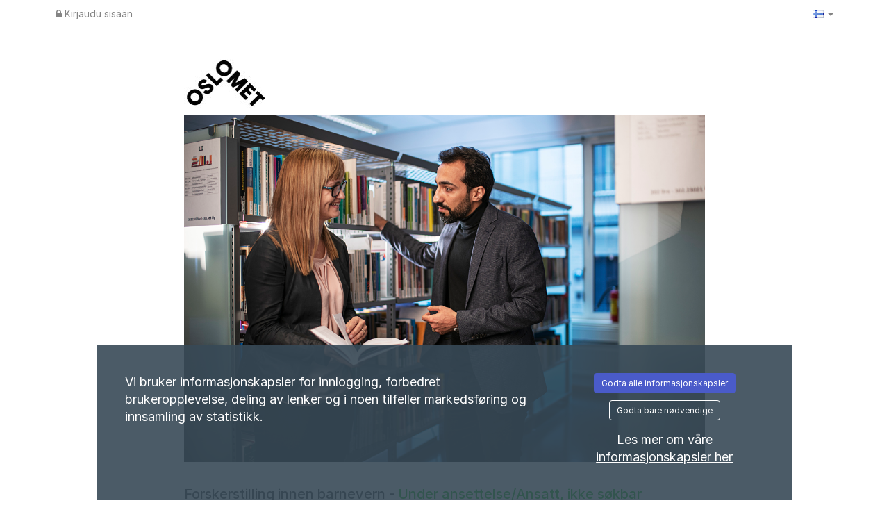

--- FILE ---
content_type: text/css
request_url: https://oslomet.varbi.com/Template/DefaultResponsive/css_company/266.css?v=077cd618923d66c8bff792c0813f9f05
body_size: -653
content:
/**
 * HiOA
 */
body {
    /*padding-top: 0;*/
}

.top-banner-logos {
    margin-bottom: 10px;
        max-width: 100%;
    height: auto;
}
